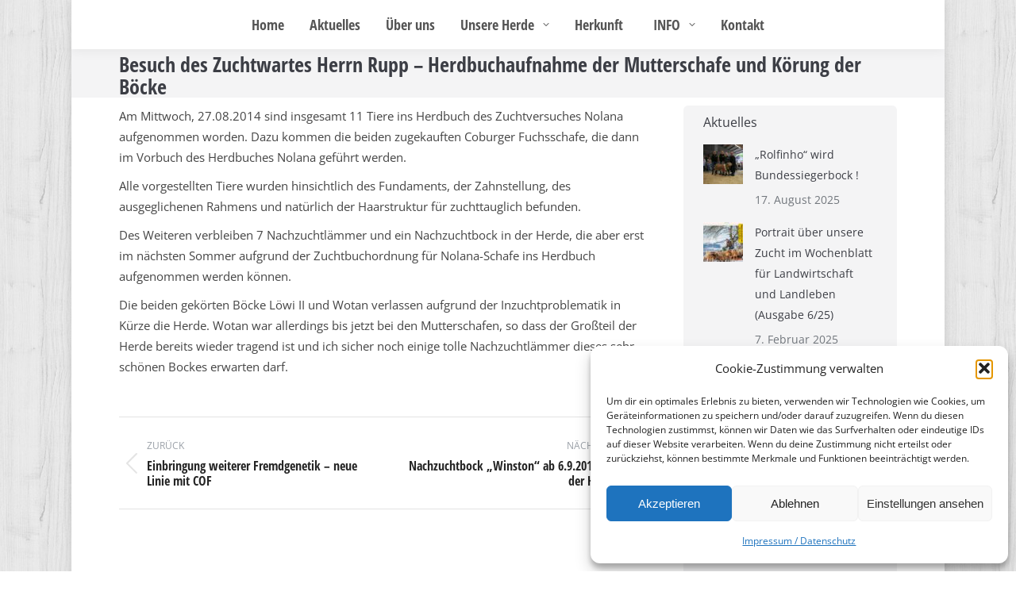

--- FILE ---
content_type: text/html; charset=UTF-8
request_url: https://www.nolana-sauerland.de/2014/08/27/besuch-des-zuchtwartes-herrn-rupp-herdbuchaufnahme-der-mutterschafe-und-koerung-der-boecke/
body_size: 56272
content:
<!DOCTYPE html>
<!--[if !(IE 6) | !(IE 7) | !(IE 8)  ]><!-->
<html lang="de" class="no-js">
<!--<![endif]-->
<head>
	<meta charset="UTF-8" />
				<meta name="viewport" content="width=device-width, initial-scale=1, maximum-scale=1, user-scalable=0"/>
			<meta name="theme-color" content="#8fbc2f"/>	<link rel="profile" href="https://gmpg.org/xfn/11" />
	<title>Besuch des Zuchtwartes Herrn Rupp – Herdbuchaufnahme der Mutterschafe und Körung der Böcke &#8211; Nolana-Schafe Sauerland</title>
<meta name='robots' content='max-image-preview:large' />

<link rel="alternate" type="application/rss+xml" title="Nolana-Schafe Sauerland &raquo; Feed" href="https://www.nolana-sauerland.de/feed/" />
<link rel="alternate" type="application/rss+xml" title="Nolana-Schafe Sauerland &raquo; Kommentar-Feed" href="https://www.nolana-sauerland.de/comments/feed/" />
<link rel="alternate" title="oEmbed (JSON)" type="application/json+oembed" href="https://www.nolana-sauerland.de/wp-json/oembed/1.0/embed?url=https%3A%2F%2Fwww.nolana-sauerland.de%2F2014%2F08%2F27%2Fbesuch-des-zuchtwartes-herrn-rupp-herdbuchaufnahme-der-mutterschafe-und-koerung-der-boecke%2F" />
<link rel="alternate" title="oEmbed (XML)" type="text/xml+oembed" href="https://www.nolana-sauerland.de/wp-json/oembed/1.0/embed?url=https%3A%2F%2Fwww.nolana-sauerland.de%2F2014%2F08%2F27%2Fbesuch-des-zuchtwartes-herrn-rupp-herdbuchaufnahme-der-mutterschafe-und-koerung-der-boecke%2F&#038;format=xml" />
<style id='wp-img-auto-sizes-contain-inline-css'>
img:is([sizes=auto i],[sizes^="auto," i]){contain-intrinsic-size:3000px 1500px}
/*# sourceURL=wp-img-auto-sizes-contain-inline-css */
</style>
<style id='wp-emoji-styles-inline-css'>

	img.wp-smiley, img.emoji {
		display: inline !important;
		border: none !important;
		box-shadow: none !important;
		height: 1em !important;
		width: 1em !important;
		margin: 0 0.07em !important;
		vertical-align: -0.1em !important;
		background: none !important;
		padding: 0 !important;
	}
/*# sourceURL=wp-emoji-styles-inline-css */
</style>
<link rel='stylesheet' id='contact-form-7-css' href='https://www.nolana-sauerland.de/wp/wp-content/plugins/contact-form-7/includes/css/styles.css?ver=6.1.4' media='all' />
<link rel='stylesheet' id='cmplz-general-css' href='https://www.nolana-sauerland.de/wp/wp-content/plugins/complianz-gdpr/assets/css/cookieblocker.min.css?ver=1766305695' media='all' />
<link rel='stylesheet' id='the7-font-css' href='https://www.nolana-sauerland.de/wp/wp-content/themes/dt-the7/fonts/icomoon-the7-font/icomoon-the7-font.min.css?ver=14.0.1.1' media='all' />
<link rel='stylesheet' id='the7-awesome-fonts-css' href='https://www.nolana-sauerland.de/wp/wp-content/themes/dt-the7/fonts/FontAwesome/css/all.min.css?ver=14.0.1.1' media='all' />
<link rel='stylesheet' id='the7-awesome-fonts-back-css' href='https://www.nolana-sauerland.de/wp/wp-content/themes/dt-the7/fonts/FontAwesome/back-compat.min.css?ver=14.0.1.1' media='all' />
<link rel='stylesheet' id='dt-web-fonts-css' href='//www.nolana-sauerland.de/wp/wp-content/uploads/omgf/dt-web-fonts/dt-web-fonts.css?ver=1675879976' media='all' />
<link rel='stylesheet' id='dt-main-css' href='https://www.nolana-sauerland.de/wp/wp-content/themes/dt-the7/css/main.min.css?ver=14.0.1.1' media='all' />
<style id='dt-main-inline-css'>
body #load {
  display: block;
  height: 100%;
  overflow: hidden;
  position: fixed;
  width: 100%;
  z-index: 9901;
  opacity: 1;
  visibility: visible;
  transition: all .35s ease-out;
}
.load-wrap {
  width: 100%;
  height: 100%;
  background-position: center center;
  background-repeat: no-repeat;
  text-align: center;
  display: -ms-flexbox;
  display: -ms-flex;
  display: flex;
  -ms-align-items: center;
  -ms-flex-align: center;
  align-items: center;
  -ms-flex-flow: column wrap;
  flex-flow: column wrap;
  -ms-flex-pack: center;
  -ms-justify-content: center;
  justify-content: center;
}
.load-wrap > svg {
  position: absolute;
  top: 50%;
  left: 50%;
  transform: translate(-50%,-50%);
}
#load {
  background: var(--the7-elementor-beautiful-loading-bg,#ffffff);
  --the7-beautiful-spinner-color2: var(--the7-beautiful-spinner-color,rgba(63,94,157,0.3));
}

/*# sourceURL=dt-main-inline-css */
</style>
<link rel='stylesheet' id='the7-custom-scrollbar-css' href='https://www.nolana-sauerland.de/wp/wp-content/themes/dt-the7/lib/custom-scrollbar/custom-scrollbar.min.css?ver=14.0.1.1' media='all' />
<link rel='stylesheet' id='the7-wpbakery-css' href='https://www.nolana-sauerland.de/wp/wp-content/themes/dt-the7/css/wpbakery.min.css?ver=14.0.1.1' media='all' />
<link rel='stylesheet' id='the7-core-css' href='https://www.nolana-sauerland.de/wp/wp-content/plugins/dt-the7-core/assets/css/post-type.min.css?ver=2.7.12' media='all' />
<link rel='stylesheet' id='the7-css-vars-css' href='https://www.nolana-sauerland.de/wp/wp-content/uploads/the7-css/css-vars.css?ver=b52685bac6b9' media='all' />
<link rel='stylesheet' id='dt-custom-css' href='https://www.nolana-sauerland.de/wp/wp-content/uploads/the7-css/custom.css?ver=b52685bac6b9' media='all' />
<link rel='stylesheet' id='dt-media-css' href='https://www.nolana-sauerland.de/wp/wp-content/uploads/the7-css/media.css?ver=b52685bac6b9' media='all' />
<link rel='stylesheet' id='the7-mega-menu-css' href='https://www.nolana-sauerland.de/wp/wp-content/uploads/the7-css/mega-menu.css?ver=b52685bac6b9' media='all' />
<link rel='stylesheet' id='the7-elements-albums-portfolio-css' href='https://www.nolana-sauerland.de/wp/wp-content/uploads/the7-css/the7-elements-albums-portfolio.css?ver=b52685bac6b9' media='all' />
<link rel='stylesheet' id='the7-elements-css' href='https://www.nolana-sauerland.de/wp/wp-content/uploads/the7-css/post-type-dynamic.css?ver=b52685bac6b9' media='all' />
<link rel='stylesheet' id='style-css' href='https://www.nolana-sauerland.de/wp/wp-content/themes/dt-the7/style.css?ver=14.0.1.1' media='all' />
<script src="https://www.nolana-sauerland.de/wp/wp-includes/js/jquery/jquery.min.js?ver=3.7.1" id="jquery-core-js"></script>
<script src="https://www.nolana-sauerland.de/wp/wp-includes/js/jquery/jquery-migrate.min.js?ver=3.4.1" id="jquery-migrate-js"></script>
<script id="dt-above-fold-js-extra">
var dtLocal = {"themeUrl":"https://www.nolana-sauerland.de/wp/wp-content/themes/dt-the7","passText":"Um diesen gesch\u00fctzten Eintrag anzusehen, geben Sie bitte das Passwort ein:","moreButtonText":{"loading":"Lade...","loadMore":"Mehr laden"},"postID":"856","ajaxurl":"https://www.nolana-sauerland.de/wp/wp-admin/admin-ajax.php","REST":{"baseUrl":"https://www.nolana-sauerland.de/wp-json/the7/v1","endpoints":{"sendMail":"/send-mail"}},"contactMessages":{"required":"One or more fields have an error. Please check and try again.","terms":"Please accept the privacy policy.","fillTheCaptchaError":"Please, fill the captcha."},"captchaSiteKey":"","ajaxNonce":"5652061448","pageData":"","themeSettings":{"smoothScroll":"on","lazyLoading":false,"desktopHeader":{"height":0},"ToggleCaptionEnabled":"disabled","ToggleCaption":"Navigation","floatingHeader":{"showAfter":420,"showMenu":true,"height":50,"logo":{"showLogo":false,"html":"","url":"https://www.nolana-sauerland.de/"}},"topLine":{"floatingTopLine":{"logo":{"showLogo":false,"html":""}}},"mobileHeader":{"firstSwitchPoint":1000,"secondSwitchPoint":950,"firstSwitchPointHeight":60,"secondSwitchPointHeight":60,"mobileToggleCaptionEnabled":"disabled","mobileToggleCaption":"Menu"},"stickyMobileHeaderFirstSwitch":{"logo":{"html":""}},"stickyMobileHeaderSecondSwitch":{"logo":{"html":""}},"sidebar":{"switchPoint":970},"boxedWidth":"1100px"},"VCMobileScreenWidth":"768"};
var dtShare = {"shareButtonText":{"facebook":"Share on Facebook","twitter":"Share on X","pinterest":"Pin it","linkedin":"Share on Linkedin","whatsapp":"Share on Whatsapp"},"overlayOpacity":"85"};
//# sourceURL=dt-above-fold-js-extra
</script>
<script src="https://www.nolana-sauerland.de/wp/wp-content/themes/dt-the7/js/above-the-fold.min.js?ver=14.0.1.1" id="dt-above-fold-js"></script>
<script></script><link rel="https://api.w.org/" href="https://www.nolana-sauerland.de/wp-json/" /><link rel="alternate" title="JSON" type="application/json" href="https://www.nolana-sauerland.de/wp-json/wp/v2/posts/856" /><link rel="EditURI" type="application/rsd+xml" title="RSD" href="https://www.nolana-sauerland.de/wp/xmlrpc.php?rsd" />
<meta name="generator" content="WordPress 6.9" />
<link rel="canonical" href="https://www.nolana-sauerland.de/2014/08/27/besuch-des-zuchtwartes-herrn-rupp-herdbuchaufnahme-der-mutterschafe-und-koerung-der-boecke/" />
<link rel='shortlink' href='https://www.nolana-sauerland.de/?p=856' />
			<style>.cmplz-hidden {
					display: none !important;
				}</style><meta property="og:site_name" content="Nolana-Schafe Sauerland" />
<meta property="og:title" content="Besuch des Zuchtwartes Herrn Rupp – Herdbuchaufnahme der Mutterschafe und Körung der Böcke" />
<meta property="og:url" content="https://www.nolana-sauerland.de/2014/08/27/besuch-des-zuchtwartes-herrn-rupp-herdbuchaufnahme-der-mutterschafe-und-koerung-der-boecke/" />
<meta property="og:type" content="article" />
<meta name="generator" content="Powered by WPBakery Page Builder - drag and drop page builder for WordPress."/>
<meta name="generator" content="Powered by Slider Revolution 6.7.38 - responsive, Mobile-Friendly Slider Plugin for WordPress with comfortable drag and drop interface." />
<script type="text/javascript" id="the7-loader-script">
document.addEventListener("DOMContentLoaded", function(event) {
	var load = document.getElementById("load");
	if(!load.classList.contains('loader-removed')){
		var removeLoading = setTimeout(function() {
			load.className += " loader-removed";
		}, 300);
	}
});
</script>
		<script>function setREVStartSize(e){
			//window.requestAnimationFrame(function() {
				window.RSIW = window.RSIW===undefined ? window.innerWidth : window.RSIW;
				window.RSIH = window.RSIH===undefined ? window.innerHeight : window.RSIH;
				try {
					var pw = document.getElementById(e.c).parentNode.offsetWidth,
						newh;
					pw = pw===0 || isNaN(pw) || (e.l=="fullwidth" || e.layout=="fullwidth") ? window.RSIW : pw;
					e.tabw = e.tabw===undefined ? 0 : parseInt(e.tabw);
					e.thumbw = e.thumbw===undefined ? 0 : parseInt(e.thumbw);
					e.tabh = e.tabh===undefined ? 0 : parseInt(e.tabh);
					e.thumbh = e.thumbh===undefined ? 0 : parseInt(e.thumbh);
					e.tabhide = e.tabhide===undefined ? 0 : parseInt(e.tabhide);
					e.thumbhide = e.thumbhide===undefined ? 0 : parseInt(e.thumbhide);
					e.mh = e.mh===undefined || e.mh=="" || e.mh==="auto" ? 0 : parseInt(e.mh,0);
					if(e.layout==="fullscreen" || e.l==="fullscreen")
						newh = Math.max(e.mh,window.RSIH);
					else{
						e.gw = Array.isArray(e.gw) ? e.gw : [e.gw];
						for (var i in e.rl) if (e.gw[i]===undefined || e.gw[i]===0) e.gw[i] = e.gw[i-1];
						e.gh = e.el===undefined || e.el==="" || (Array.isArray(e.el) && e.el.length==0)? e.gh : e.el;
						e.gh = Array.isArray(e.gh) ? e.gh : [e.gh];
						for (var i in e.rl) if (e.gh[i]===undefined || e.gh[i]===0) e.gh[i] = e.gh[i-1];
											
						var nl = new Array(e.rl.length),
							ix = 0,
							sl;
						e.tabw = e.tabhide>=pw ? 0 : e.tabw;
						e.thumbw = e.thumbhide>=pw ? 0 : e.thumbw;
						e.tabh = e.tabhide>=pw ? 0 : e.tabh;
						e.thumbh = e.thumbhide>=pw ? 0 : e.thumbh;
						for (var i in e.rl) nl[i] = e.rl[i]<window.RSIW ? 0 : e.rl[i];
						sl = nl[0];
						for (var i in nl) if (sl>nl[i] && nl[i]>0) { sl = nl[i]; ix=i;}
						var m = pw>(e.gw[ix]+e.tabw+e.thumbw) ? 1 : (pw-(e.tabw+e.thumbw)) / (e.gw[ix]);
						newh =  (e.gh[ix] * m) + (e.tabh + e.thumbh);
					}
					var el = document.getElementById(e.c);
					if (el!==null && el) el.style.height = newh+"px";
					el = document.getElementById(e.c+"_wrapper");
					if (el!==null && el) {
						el.style.height = newh+"px";
						el.style.display = "block";
					}
				} catch(e){
					console.log("Failure at Presize of Slider:" + e)
				}
			//});
		  };</script>
<noscript><style> .wpb_animate_when_almost_visible { opacity: 1; }</style></noscript><style id='the7-custom-inline-css' type='text/css'>
#main {
    padding: 10px 0 30px 0 !important;
}
</style>
<link rel='stylesheet' id='rs-plugin-settings-css' href='//www.nolana-sauerland.de/wp/wp-content/plugins/revslider/sr6/assets/css/rs6.css?ver=6.7.38' media='all' />
<style id='rs-plugin-settings-inline-css'>
#rs-demo-id {}
/*# sourceURL=rs-plugin-settings-inline-css */
</style>
</head>
<body data-rsssl=1 data-cmplz=1 id="the7-body" class="wp-singular post-template-default single single-post postid-856 single-format-standard wp-embed-responsive wp-theme-dt-the7 the7-core-ver-2.7.12 no-comments boxed-layout dt-responsive-on right-mobile-menu-close-icon ouside-menu-close-icon mobile-hamburger-close-bg-enable mobile-hamburger-close-bg-hover-enable  fade-medium-mobile-menu-close-icon fade-medium-menu-close-icon srcset-enabled btn-flat custom-btn-color custom-btn-hover-color phantom-slide phantom-shadow-decoration phantom-logo-off sticky-mobile-header top-header first-switch-logo-center first-switch-menu-right second-switch-logo-center second-switch-menu-right right-mobile-menu layzr-loading-on no-avatars popup-message-style the7-ver-14.0.1.1 dt-fa-compatibility wpb-js-composer js-comp-ver-8.7.2 vc_responsive">
<!-- The7 14.0.1.1 -->
<div id="load" class="ring-loader">
	<div class="load-wrap">
<style type="text/css">
    .the7-spinner {
        width: 72px;
        height: 72px;
        position: relative;
    }
    .the7-spinner > div {
        border-radius: 50%;
        width: 9px;
        left: 0;
        box-sizing: border-box;
        display: block;
        position: absolute;
        border: 9px solid #fff;
        width: 72px;
        height: 72px;
    }
    .the7-spinner-ring-bg{
        opacity: 0.25;
    }
    div.the7-spinner-ring {
        animation: spinner-animation 0.8s cubic-bezier(1, 1, 1, 1) infinite;
        border-color:var(--the7-beautiful-spinner-color2) transparent transparent transparent;
    }

    @keyframes spinner-animation{
        from{
            transform: rotate(0deg);
        }
        to {
            transform: rotate(360deg);
        }
    }
</style>

<div class="the7-spinner">
    <div class="the7-spinner-ring-bg"></div>
    <div class="the7-spinner-ring"></div>
</div></div>
</div>
<div id="page" class="boxed">
	<a class="skip-link screen-reader-text" href="#content">Zum Inhalt springen</a>

<div class="masthead classic-header center full-width shadow-decoration shadow-mobile-header-decoration small-mobile-menu-icon mobile-menu-icon-bg-on mobile-menu-icon-hover-bg-on show-sub-menu-on-hover show-device-logo show-mobile-logo" >

	<div class="top-bar top-bar-empty top-bar-line-hide">
	<div class="top-bar-bg" ></div>
	<div class="mini-widgets left-widgets"></div><div class="mini-widgets right-widgets"></div></div>

	<header class="header-bar" role="banner">

		<div class="branding">
	<div id="site-title" class="assistive-text">Nolana-Schafe Sauerland</div>
	<div id="site-description" class="assistive-text">Biobetrieb</div>
	<div class="mini-widgets"></div><div class="mini-widgets"></div></div>

		<nav class="navigation">

			<ul id="primary-menu" class="main-nav bg-outline-decoration hover-outline-decoration active-bg-decoration level-arrows-on outside-item-custom-margin"><li class="menu-item menu-item-type-post_type menu-item-object-page menu-item-home menu-item-57 first depth-0"><a href='https://www.nolana-sauerland.de/' data-level='1'><span class="menu-item-text"><span class="menu-text">Home</span></span></a></li> <li class="menu-item menu-item-type-post_type menu-item-object-page menu-item-1776 depth-0"><a href='https://www.nolana-sauerland.de/aktuelles/' data-level='1'><span class="menu-item-text"><span class="menu-text">Aktuelles</span></span></a></li> <li class="menu-item menu-item-type-post_type menu-item-object-page menu-item-49 depth-0"><a href='https://www.nolana-sauerland.de/ueber-uns/' data-level='1'><span class="menu-item-text"><span class="menu-text">Über uns</span></span></a></li> <li class="menu-item menu-item-type-post_type menu-item-object-page menu-item-has-children menu-item-47 has-children depth-0"><a href='https://www.nolana-sauerland.de/unsere-herde/' class='not-clickable-item' data-level='1' aria-haspopup='true' aria-expanded='false'><span class="menu-item-text"><span class="menu-text">Unsere Herde  </span></span></a><ul class="sub-nav level-arrows-on" role="group"><li class="menu-item menu-item-type-post_type menu-item-object-page menu-item-934 first depth-1"><a href='https://www.nolana-sauerland.de/unsere-herde/' data-level='2'><span class="menu-item-text"><span class="menu-text">Aktuelle Herde</span></span></a></li> <li class="menu-item menu-item-type-post_type menu-item-object-page menu-item-44 depth-1"><a href='https://www.nolana-sauerland.de/unsere-herde/fotos/' data-level='2'><span class="menu-item-text"><span class="menu-text">Fotoalben</span></span></a></li> </ul></li> <li class="menu-item menu-item-type-post_type menu-item-object-page menu-item-46 depth-0"><a href='https://www.nolana-sauerland.de/herkunft/' data-level='1'><span class="menu-item-text"><span class="menu-text">Herkunft</span></span></a></li> <li class="menu-item menu-item-type-post_type menu-item-object-page menu-item-has-children menu-item-885 has-children depth-0"><a href='https://www.nolana-sauerland.de/info/' class='not-clickable-item' data-level='1' aria-haspopup='true' aria-expanded='false'><i class="fa icon-info-circled"></i><span class="menu-item-text"><span class="menu-text">INFO  </span></span></a><ul class="sub-nav level-arrows-on" role="group"><li class="menu-item menu-item-type-post_type menu-item-object-page menu-item-48 first depth-1"><a href='https://www.nolana-sauerland.de/info/das-nolana-schaf/' data-level='2'><span class="menu-item-text"><span class="menu-text">Das „Braune Haarschaf“</span></span></a></li> <li class="menu-item menu-item-type-post_type menu-item-object-page menu-item-45 depth-1"><a href='https://www.nolana-sauerland.de/info/bio-landfleisch/' data-level='2'><span class="menu-item-text"><span class="menu-text">BIO-Lammfleisch</span></span></a></li> <li class="menu-item menu-item-type-post_type menu-item-object-page menu-item-56 depth-1"><a href='https://www.nolana-sauerland.de/info/links/' data-level='2'><span class="menu-item-text"><span class="menu-text">Links</span></span></a></li> </ul></li> <li class="menu-item menu-item-type-post_type menu-item-object-page menu-item-886 last depth-0"><a href='https://www.nolana-sauerland.de/kontakt/' data-level='1'><span class="menu-item-text"><span class="menu-text">Kontakt</span></span></a></li> </ul>
			
		</nav>

	</header>

</div>
<div role="navigation" aria-label="Main Menu" class="dt-mobile-header mobile-menu-show-divider">
	<div class="dt-close-mobile-menu-icon" aria-label="Close" role="button" tabindex="0"><div class="close-line-wrap"><span class="close-line"></span><span class="close-line"></span><span class="close-line"></span></div></div>	<ul id="mobile-menu" class="mobile-main-nav">
		<li class="menu-item menu-item-type-post_type menu-item-object-page menu-item-home menu-item-57 first depth-0"><a href='https://www.nolana-sauerland.de/' data-level='1'><span class="menu-item-text"><span class="menu-text">Home</span></span></a></li> <li class="menu-item menu-item-type-post_type menu-item-object-page menu-item-1776 depth-0"><a href='https://www.nolana-sauerland.de/aktuelles/' data-level='1'><span class="menu-item-text"><span class="menu-text">Aktuelles</span></span></a></li> <li class="menu-item menu-item-type-post_type menu-item-object-page menu-item-49 depth-0"><a href='https://www.nolana-sauerland.de/ueber-uns/' data-level='1'><span class="menu-item-text"><span class="menu-text">Über uns</span></span></a></li> <li class="menu-item menu-item-type-post_type menu-item-object-page menu-item-has-children menu-item-47 has-children depth-0"><a href='https://www.nolana-sauerland.de/unsere-herde/' class='not-clickable-item' data-level='1' aria-haspopup='true' aria-expanded='false'><span class="menu-item-text"><span class="menu-text">Unsere Herde  </span></span></a><ul class="sub-nav level-arrows-on" role="group"><li class="menu-item menu-item-type-post_type menu-item-object-page menu-item-934 first depth-1"><a href='https://www.nolana-sauerland.de/unsere-herde/' data-level='2'><span class="menu-item-text"><span class="menu-text">Aktuelle Herde</span></span></a></li> <li class="menu-item menu-item-type-post_type menu-item-object-page menu-item-44 depth-1"><a href='https://www.nolana-sauerland.de/unsere-herde/fotos/' data-level='2'><span class="menu-item-text"><span class="menu-text">Fotoalben</span></span></a></li> </ul></li> <li class="menu-item menu-item-type-post_type menu-item-object-page menu-item-46 depth-0"><a href='https://www.nolana-sauerland.de/herkunft/' data-level='1'><span class="menu-item-text"><span class="menu-text">Herkunft</span></span></a></li> <li class="menu-item menu-item-type-post_type menu-item-object-page menu-item-has-children menu-item-885 has-children depth-0"><a href='https://www.nolana-sauerland.de/info/' class='not-clickable-item' data-level='1' aria-haspopup='true' aria-expanded='false'><i class="fa icon-info-circled"></i><span class="menu-item-text"><span class="menu-text">INFO  </span></span></a><ul class="sub-nav level-arrows-on" role="group"><li class="menu-item menu-item-type-post_type menu-item-object-page menu-item-48 first depth-1"><a href='https://www.nolana-sauerland.de/info/das-nolana-schaf/' data-level='2'><span class="menu-item-text"><span class="menu-text">Das „Braune Haarschaf“</span></span></a></li> <li class="menu-item menu-item-type-post_type menu-item-object-page menu-item-45 depth-1"><a href='https://www.nolana-sauerland.de/info/bio-landfleisch/' data-level='2'><span class="menu-item-text"><span class="menu-text">BIO-Lammfleisch</span></span></a></li> <li class="menu-item menu-item-type-post_type menu-item-object-page menu-item-56 depth-1"><a href='https://www.nolana-sauerland.de/info/links/' data-level='2'><span class="menu-item-text"><span class="menu-text">Links</span></span></a></li> </ul></li> <li class="menu-item menu-item-type-post_type menu-item-object-page menu-item-886 last depth-0"><a href='https://www.nolana-sauerland.de/kontakt/' data-level='1'><span class="menu-item-text"><span class="menu-text">Kontakt</span></span></a></li> 	</ul>
	<div class='mobile-mini-widgets-in-menu'></div>
</div>


		<div class="page-title content-left solid-bg breadcrumbs-off">
			<div class="wf-wrap">

				<div class="page-title-head hgroup"><h1 class="entry-title">Besuch des Zuchtwartes Herrn Rupp – Herdbuchaufnahme der Mutterschafe und Körung der Böcke</h1></div>			</div>
		</div>

		

<div id="main" class="sidebar-right sidebar-divider-off">

	
	<div class="main-gradient"></div>
	<div class="wf-wrap">
	<div class="wf-container-main">

	

			<div id="content" class="content" role="main">

				
<article id="post-856" class="single-postlike post-856 post type-post status-publish format-standard category-news category-1 description-off">

	<div class="entry-content"><p>Am Mittwoch, 27.08.2014 sind insgesamt 11 Tiere ins Herdbuch des Zuchtversuches Nolana aufgenommen worden. Dazu kommen die beiden zugekauften Coburger Fuchsschafe, die dann im Vorbuch des Herdbuches Nolana geführt werden.</p>
<p>Alle vorgestellten Tiere wurden hinsichtlich des Fundaments, der Zahnstellung, des ausgeglichenen Rahmens und natürlich der Haarstruktur für zuchttauglich befunden.</p>
<p>Des Weiteren verbleiben 7 Nachzuchtlämmer und ein Nachzuchtbock in der Herde, die aber erst im nächsten Sommer aufgrund der Zuchtbuchordnung für Nolana-Schafe ins Herdbuch aufgenommen werden können.</p>
<p>Die beiden gekörten Böcke Löwi II und Wotan verlassen aufgrund der Inzuchtproblematik in Kürze die Herde. Wotan war allerdings bis jetzt bei den Mutterschafen, so dass der Großteil der Herde bereits wieder tragend ist und ich sicher noch einige tolle Nachzuchtlämmer dieses sehr schönen Bockes erwarten darf.</p>
<span class="cp-load-after-post"></span></div><nav class="navigation post-navigation" role="navigation"><h2 class="screen-reader-text">Kommentarnavigation</h2><div class="nav-links"><a class="nav-previous" href="https://www.nolana-sauerland.de/2014/08/15/einbringung-weiterer-fremdgenetik-neue-linie-mit-cof/" rel="prev"><svg version="1.1" xmlns="http://www.w3.org/2000/svg" xmlns:xlink="http://www.w3.org/1999/xlink" x="0px" y="0px" viewBox="0 0 16 16" style="enable-background:new 0 0 16 16;" xml:space="preserve"><path class="st0" d="M11.4,1.6c0.2,0.2,0.2,0.5,0,0.7c0,0,0,0,0,0L5.7,8l5.6,5.6c0.2,0.2,0.2,0.5,0,0.7s-0.5,0.2-0.7,0l-6-6c-0.2-0.2-0.2-0.5,0-0.7c0,0,0,0,0,0l6-6C10.8,1.5,11.2,1.5,11.4,1.6C11.4,1.6,11.4,1.6,11.4,1.6z"/></svg><span class="meta-nav" aria-hidden="true">Zurück</span><span class="screen-reader-text">Vorheriger Beitrag:</span><span class="post-title h4-size">Einbringung weiterer Fremdgenetik – neue Linie mit COF</span></a><a class="nav-next" href="https://www.nolana-sauerland.de/2014/09/06/nachzuchtbock-winston-ab-6-9-2014-bei-der-herde/" rel="next"><svg version="1.1" xmlns="http://www.w3.org/2000/svg" xmlns:xlink="http://www.w3.org/1999/xlink" x="0px" y="0px" viewBox="0 0 16 16" style="enable-background:new 0 0 16 16;" xml:space="preserve"><path class="st0" d="M4.6,1.6c0.2-0.2,0.5-0.2,0.7,0c0,0,0,0,0,0l6,6c0.2,0.2,0.2,0.5,0,0.7c0,0,0,0,0,0l-6,6c-0.2,0.2-0.5,0.2-0.7,0s-0.2-0.5,0-0.7L10.3,8L4.6,2.4C4.5,2.2,4.5,1.8,4.6,1.6C4.6,1.6,4.6,1.6,4.6,1.6z"/></svg><span class="meta-nav" aria-hidden="true">Nächstes</span><span class="screen-reader-text">Nächster Beitrag:</span><span class="post-title h4-size">Nachzuchtbock „Winston“  ab 6.9.2014 bei der Herde</span></a></div></nav>
</article>

			</div><!-- #content -->

			
	<aside id="sidebar" class="sidebar solid-bg">
		<div class="sidebar-content widget-divider-off">
			<section id="presscore-blog-posts-2" class="widget widget_presscore-blog-posts"><div class="widget-title">Aktuelles</div><ul class="recent-posts"><li><article class="post-format-standard"><div class="mini-post-img"><a class="alignleft post-rollover layzr-bg" href="https://www.nolana-sauerland.de/2025/08/17/rolfinho-wird-bundessiegerbock/" aria-label="Post image"><img class="preload-me lazy-load aspect" src="data:image/svg+xml,%3Csvg%20xmlns%3D&#39;http%3A%2F%2Fwww.w3.org%2F2000%2Fsvg&#39;%20viewBox%3D&#39;0%200%2050%2050&#39;%2F%3E" data-src="https://www.nolana-sauerland.de/wp/wp-content/uploads/2025/10/Bundessieger-Haarschafe-scaled-e1756116782131-1533x1536-1-50x50.jpg" data-srcset="https://www.nolana-sauerland.de/wp/wp-content/uploads/2025/10/Bundessieger-Haarschafe-scaled-e1756116782131-1533x1536-1-50x50.jpg 50w, https://www.nolana-sauerland.de/wp/wp-content/uploads/2025/10/Bundessieger-Haarschafe-scaled-e1756116782131-1533x1536-1-100x100.jpg 100w" loading="eager" style="--ratio: 50 / 50" sizes="(max-width: 50px) 100vw, 50px" width="50" height="50"  alt="" /></a></div><div class="post-content"><a href="https://www.nolana-sauerland.de/2025/08/17/rolfinho-wird-bundessiegerbock/">&#8222;Rolfinho&#8220; wird Bundessiegerbock !</a><br /><time datetime="2025-08-17T22:53:34+02:00">17. August 2025</time></div></article></li><li><article class="post-format-standard"><div class="mini-post-img"><a class="alignleft post-rollover layzr-bg" href="https://www.nolana-sauerland.de/2025/02/07/portrait-ueber-unsere-zucht-im-wochenblatt-fuer-landwirtschaft-und-landleben-ausgabe-6-25/" aria-label="Post image"><img class="preload-me lazy-load aspect" src="data:image/svg+xml,%3Csvg%20xmlns%3D&#39;http%3A%2F%2Fwww.w3.org%2F2000%2Fsvg&#39;%20viewBox%3D&#39;0%200%2050%2050&#39;%2F%3E" data-src="https://www.nolana-sauerland.de/wp/wp-content/uploads/2025/02/Fell-statt-Wolle-50x50.jpg" data-srcset="https://www.nolana-sauerland.de/wp/wp-content/uploads/2025/02/Fell-statt-Wolle-50x50.jpg 50w, https://www.nolana-sauerland.de/wp/wp-content/uploads/2025/02/Fell-statt-Wolle-100x100.jpg 100w" loading="eager" style="--ratio: 50 / 50" sizes="(max-width: 50px) 100vw, 50px" width="50" height="50"  alt="" /></a></div><div class="post-content"><a href="https://www.nolana-sauerland.de/2025/02/07/portrait-ueber-unsere-zucht-im-wochenblatt-fuer-landwirtschaft-und-landleben-ausgabe-6-25/">Portrait über unsere Zucht im Wochenblatt für Landwirtschaft und Landleben (Ausgabe 6/25)</a><br /><time datetime="2025-02-07T21:12:30+01:00">7. Februar 2025</time></div></article></li><li><article class="post-format-standard"><div class="mini-post-img"><a class="alignleft post-rollover layzr-bg" href="https://www.nolana-sauerland.de/2025/02/07/erste-lammzeit-2025-ist-beendet/" aria-label="Post image"><img class="preload-me lazy-load aspect" src="data:image/svg+xml,%3Csvg%20xmlns%3D&#39;http%3A%2F%2Fwww.w3.org%2F2000%2Fsvg&#39;%20viewBox%3D&#39;0%200%2050%2050&#39;%2F%3E" data-src="https://www.nolana-sauerland.de/wp/wp-content/uploads/2025/02/Laemmer-50x50.jpg" data-srcset="https://www.nolana-sauerland.de/wp/wp-content/uploads/2025/02/Laemmer-50x50.jpg 50w, https://www.nolana-sauerland.de/wp/wp-content/uploads/2025/02/Laemmer-100x100.jpg 100w" loading="eager" style="--ratio: 50 / 50" sizes="(max-width: 50px) 100vw, 50px" width="50" height="50"  alt="" /></a></div><div class="post-content"><a href="https://www.nolana-sauerland.de/2025/02/07/erste-lammzeit-2025-ist-beendet/">Erste Lammzeit 2025 ist beendet</a><br /><time datetime="2025-02-07T19:46:11+01:00">7. Februar 2025</time></div></article></li><li><article class="post-format-standard"><div class="mini-post-img"><a class="alignleft post-rollover layzr-bg" href="https://www.nolana-sauerland.de/2024/09/15/nolana-jahresversammlung-bei-uns-in-duedinghausen-am-samstag-14-september-2024/" aria-label="Post image"><img class="preload-me lazy-load aspect" src="data:image/svg+xml,%3Csvg%20xmlns%3D&#39;http%3A%2F%2Fwww.w3.org%2F2000%2Fsvg&#39;%20viewBox%3D&#39;0%200%2050%2050&#39;%2F%3E" data-src="https://www.nolana-sauerland.de/wp/wp-content/uploads/2024/10/IMG_2246-scaled-50x50.jpeg" data-srcset="https://www.nolana-sauerland.de/wp/wp-content/uploads/2024/10/IMG_2246-scaled-50x50.jpeg 50w, https://www.nolana-sauerland.de/wp/wp-content/uploads/2024/10/IMG_2246-scaled-100x100.jpeg 100w" loading="eager" style="--ratio: 50 / 50" sizes="(max-width: 50px) 100vw, 50px" width="50" height="50"  alt="" /></a></div><div class="post-content"><a href="https://www.nolana-sauerland.de/2024/09/15/nolana-jahresversammlung-bei-uns-in-duedinghausen-am-samstag-14-september-2024/">Nolana-Jahresversammlung bei uns in Düdinghausen am Samstag, 14. September 2024</a><br /><time datetime="2024-09-15T11:09:47+02:00">15. September 2024</time></div></article></li></ul></section><section id="text-4" class="widget widget_text">			<div class="textwidget"><center><a href="https://www.nolana-sauerland.de/news/">Alle Artikel anzeigen</a></center><br /><hr style="border:dashed #cccccc 2px;" /></div>
		</section><section id="presscore-photos-2" class="widget widget_presscore-photos">
<div class="widget-title">Unsere Herde</div>
<div class="instagram-photos dt-gallery-container" data-image-max-width="200">
<a href="https://www.nolana-sauerland.de/wp/wp-content/uploads/2020/08/49148-Horst.jpg" class="rollover rollover-small dt-pswp-item layzr-bg" title="49148 Horst" data-dt-img-description="" data-large_image_width="727" data-large_image_height = "558" data-dt-location="https://www.nolana-sauerland.de/49148-horst/"><img class="preload-me lazy-load aspect" src="data:image/svg+xml,%3Csvg%20xmlns%3D&#39;http%3A%2F%2Fwww.w3.org%2F2000%2Fsvg&#39;%20viewBox%3D&#39;0%200%20200%20200&#39;%2F%3E" data-src="https://www.nolana-sauerland.de/wp/wp-content/uploads/2020/08/49148-Horst-200x200.jpg" data-srcset="https://www.nolana-sauerland.de/wp/wp-content/uploads/2020/08/49148-Horst-200x200.jpg 200w, https://www.nolana-sauerland.de/wp/wp-content/uploads/2020/08/49148-Horst-400x400.jpg 400w" loading="eager" style="--ratio: 200 / 200" sizes="(max-width: 200px) 100vw, 200px" alt="" width="200" height="200"  /></a><a href="https://www.nolana-sauerland.de/wp/wp-content/uploads/2023/11/Rolf.jpg" class="rollover rollover-small dt-pswp-item layzr-bg" title="Rolf" data-dt-img-description="" data-large_image_width="1466" data-large_image_height = "1179" data-dt-location="https://www.nolana-sauerland.de/dt_gallery/bilder-2023-teil-1/rolf/"><img class="preload-me lazy-load aspect" src="data:image/svg+xml,%3Csvg%20xmlns%3D&#39;http%3A%2F%2Fwww.w3.org%2F2000%2Fsvg&#39;%20viewBox%3D&#39;0%200%20200%20200&#39;%2F%3E" data-src="https://www.nolana-sauerland.de/wp/wp-content/uploads/2023/11/Rolf-200x200.jpg" data-srcset="https://www.nolana-sauerland.de/wp/wp-content/uploads/2023/11/Rolf-200x200.jpg 200w, https://www.nolana-sauerland.de/wp/wp-content/uploads/2023/11/Rolf-400x400.jpg 400w" loading="eager" style="--ratio: 200 / 200" sizes="(max-width: 200px) 100vw, 200px" alt="" width="200" height="200"  /></a><a href="https://www.nolana-sauerland.de/wp/wp-content/uploads/2020/08/49168.jpg" class="rollover rollover-small dt-pswp-item layzr-bg" title="49168" data-dt-img-description="" data-large_image_width="686" data-large_image_height = "511" data-dt-location="https://www.nolana-sauerland.de/49168-2/"><img class="preload-me lazy-load aspect" src="data:image/svg+xml,%3Csvg%20xmlns%3D&#39;http%3A%2F%2Fwww.w3.org%2F2000%2Fsvg&#39;%20viewBox%3D&#39;0%200%20200%20200&#39;%2F%3E" data-src="https://www.nolana-sauerland.de/wp/wp-content/uploads/2020/08/49168-200x200.jpg" data-srcset="https://www.nolana-sauerland.de/wp/wp-content/uploads/2020/08/49168-200x200.jpg 200w, https://www.nolana-sauerland.de/wp/wp-content/uploads/2020/08/49168-400x400.jpg 400w" loading="eager" style="--ratio: 200 / 200" sizes="(max-width: 200px) 100vw, 200px" alt="" width="200" height="200"  /></a><a href="https://www.nolana-sauerland.de/wp/wp-content/uploads/2017/01/Hendrik21-1.jpg" class="rollover rollover-small dt-pswp-item layzr-bg" title="Hendrik21" data-dt-img-description="" data-large_image_width="703" data-large_image_height = "504" data-dt-location="https://www.nolana-sauerland.de/dt_gallery/unsere-herde/hendrik21-2/"><img class="preload-me lazy-load aspect" src="data:image/svg+xml,%3Csvg%20xmlns%3D&#39;http%3A%2F%2Fwww.w3.org%2F2000%2Fsvg&#39;%20viewBox%3D&#39;0%200%20200%20200&#39;%2F%3E" data-src="https://www.nolana-sauerland.de/wp/wp-content/uploads/2017/01/Hendrik21-1-200x200.jpg" data-srcset="https://www.nolana-sauerland.de/wp/wp-content/uploads/2017/01/Hendrik21-1-200x200.jpg 200w, https://www.nolana-sauerland.de/wp/wp-content/uploads/2017/01/Hendrik21-1-400x400.jpg 400w" loading="eager" style="--ratio: 200 / 200" sizes="(max-width: 200px) 100vw, 200px" alt="" width="200" height="200"  /></a></div>
</section>
<section id="text-3" class="widget widget_text">			<div class="textwidget"><center>
<b>Zeige:</b><br />
<a href="https://www.nolana-sauerland.de/unsere-herde/">Unsere aktuelle Herde &gt;&gt;</a><br />
<a href="https://www.nolana-sauerland.de/unsere-herde/fotos/">Fotoalben &gt;&gt;</a>
</center><br />
<hr style="border:dashed #cccccc 2px;" /></div>
		</section>		</div>
	</aside><!-- #sidebar -->


			</div><!-- .wf-container -->
		</div><!-- .wf-wrap -->

	
	</div><!-- #main -->

	


	<!-- !Footer -->
	<footer id="footer" class="footer solid-bg"  role="contentinfo">

		
<!-- !Bottom-bar -->
<div id="bottom-bar" class="solid-bg logo-left">
    <div class="wf-wrap">
        <div class="wf-container-bottom">

			
                <div class="wf-float-left">

					&copy; NOLANA SAUERLAND - Hans-Dieter Gerbracht, Medebach-Düdinghausen
                </div>

			
            <div class="wf-float-right">

				<div class="bottom-text-block"><p><a href="/impressum/">IMPRESSUM / DATENSCHUTZ</a></p>
</div>
            </div>

        </div><!-- .wf-container-bottom -->
    </div><!-- .wf-wrap -->
</div><!-- #bottom-bar -->
	</footer><!-- #footer -->

<a href="#" class="scroll-top"><svg version="1.1" xmlns="http://www.w3.org/2000/svg" xmlns:xlink="http://www.w3.org/1999/xlink" x="0px" y="0px"
	 viewBox="0 0 16 16" style="enable-background:new 0 0 16 16;" xml:space="preserve">
<path d="M11.7,6.3l-3-3C8.5,3.1,8.3,3,8,3c0,0,0,0,0,0C7.7,3,7.5,3.1,7.3,3.3l-3,3c-0.4,0.4-0.4,1,0,1.4c0.4,0.4,1,0.4,1.4,0L7,6.4
	V12c0,0.6,0.4,1,1,1s1-0.4,1-1V6.4l1.3,1.3c0.4,0.4,1,0.4,1.4,0C11.9,7.5,12,7.3,12,7S11.9,6.5,11.7,6.3z"/>
</svg><span class="screen-reader-text">Go to Top</span></a>

</div><!-- #page -->


		<script>
			window.RS_MODULES = window.RS_MODULES || {};
			window.RS_MODULES.modules = window.RS_MODULES.modules || {};
			window.RS_MODULES.waiting = window.RS_MODULES.waiting || [];
			window.RS_MODULES.defered = true;
			window.RS_MODULES.moduleWaiting = window.RS_MODULES.moduleWaiting || {};
			window.RS_MODULES.type = 'compiled';
		</script>
		<script type="speculationrules">
{"prefetch":[{"source":"document","where":{"and":[{"href_matches":"/*"},{"not":{"href_matches":["/wp/wp-*.php","/wp/wp-admin/*","/wp/wp-content/uploads/*","/wp/wp-content/*","/wp/wp-content/plugins/*","/wp/wp-content/themes/dt-the7/*","/*\\?(.+)"]}},{"not":{"selector_matches":"a[rel~=\"nofollow\"]"}},{"not":{"selector_matches":".no-prefetch, .no-prefetch a"}}]},"eagerness":"conservative"}]}
</script>

<!-- Consent Management powered by Complianz | GDPR/CCPA Cookie Consent https://wordpress.org/plugins/complianz-gdpr -->
<div id="cmplz-cookiebanner-container"><div class="cmplz-cookiebanner cmplz-hidden banner-1 bottom-right-view-preferences optin cmplz-bottom-right cmplz-categories-type-view-preferences" aria-modal="true" data-nosnippet="true" role="dialog" aria-live="polite" aria-labelledby="cmplz-header-1-optin" aria-describedby="cmplz-message-1-optin">
	<div class="cmplz-header">
		<div class="cmplz-logo"></div>
		<div class="cmplz-title" id="cmplz-header-1-optin">Cookie-Zustimmung verwalten</div>
		<div class="cmplz-close" tabindex="0" role="button" aria-label="Dialog schließen">
			<svg aria-hidden="true" focusable="false" data-prefix="fas" data-icon="times" class="svg-inline--fa fa-times fa-w-11" role="img" xmlns="http://www.w3.org/2000/svg" viewBox="0 0 352 512"><path fill="currentColor" d="M242.72 256l100.07-100.07c12.28-12.28 12.28-32.19 0-44.48l-22.24-22.24c-12.28-12.28-32.19-12.28-44.48 0L176 189.28 75.93 89.21c-12.28-12.28-32.19-12.28-44.48 0L9.21 111.45c-12.28 12.28-12.28 32.19 0 44.48L109.28 256 9.21 356.07c-12.28 12.28-12.28 32.19 0 44.48l22.24 22.24c12.28 12.28 32.2 12.28 44.48 0L176 322.72l100.07 100.07c12.28 12.28 32.2 12.28 44.48 0l22.24-22.24c12.28-12.28 12.28-32.19 0-44.48L242.72 256z"></path></svg>
		</div>
	</div>

	<div class="cmplz-divider cmplz-divider-header"></div>
	<div class="cmplz-body">
		<div class="cmplz-message" id="cmplz-message-1-optin">Um dir ein optimales Erlebnis zu bieten, verwenden wir Technologien wie Cookies, um Geräteinformationen zu speichern und/oder darauf zuzugreifen. Wenn du diesen Technologien zustimmst, können wir Daten wie das Surfverhalten oder eindeutige IDs auf dieser Website verarbeiten. Wenn du deine Zustimmung nicht erteilst oder zurückziehst, können bestimmte Merkmale und Funktionen beeinträchtigt werden.</div>
		<!-- categories start -->
		<div class="cmplz-categories">
			<details class="cmplz-category cmplz-functional" >
				<summary>
						<span class="cmplz-category-header">
							<span class="cmplz-category-title">Funktional</span>
							<span class='cmplz-always-active'>
								<span class="cmplz-banner-checkbox">
									<input type="checkbox"
										   id="cmplz-functional-optin"
										   data-category="cmplz_functional"
										   class="cmplz-consent-checkbox cmplz-functional"
										   size="40"
										   value="1"/>
									<label class="cmplz-label" for="cmplz-functional-optin"><span class="screen-reader-text">Funktional</span></label>
								</span>
								Immer aktiv							</span>
							<span class="cmplz-icon cmplz-open">
								<svg xmlns="http://www.w3.org/2000/svg" viewBox="0 0 448 512"  height="18" ><path d="M224 416c-8.188 0-16.38-3.125-22.62-9.375l-192-192c-12.5-12.5-12.5-32.75 0-45.25s32.75-12.5 45.25 0L224 338.8l169.4-169.4c12.5-12.5 32.75-12.5 45.25 0s12.5 32.75 0 45.25l-192 192C240.4 412.9 232.2 416 224 416z"/></svg>
							</span>
						</span>
				</summary>
				<div class="cmplz-description">
					<span class="cmplz-description-functional">Die technische Speicherung oder der Zugang ist unbedingt erforderlich für den rechtmäßigen Zweck, die Nutzung eines bestimmten Dienstes zu ermöglichen, der vom Teilnehmer oder Nutzer ausdrücklich gewünscht wird, oder für den alleinigen Zweck, die Übertragung einer Nachricht über ein elektronisches Kommunikationsnetz durchzuführen.</span>
				</div>
			</details>

			<details class="cmplz-category cmplz-preferences" >
				<summary>
						<span class="cmplz-category-header">
							<span class="cmplz-category-title">Vorlieben</span>
							<span class="cmplz-banner-checkbox">
								<input type="checkbox"
									   id="cmplz-preferences-optin"
									   data-category="cmplz_preferences"
									   class="cmplz-consent-checkbox cmplz-preferences"
									   size="40"
									   value="1"/>
								<label class="cmplz-label" for="cmplz-preferences-optin"><span class="screen-reader-text">Vorlieben</span></label>
							</span>
							<span class="cmplz-icon cmplz-open">
								<svg xmlns="http://www.w3.org/2000/svg" viewBox="0 0 448 512"  height="18" ><path d="M224 416c-8.188 0-16.38-3.125-22.62-9.375l-192-192c-12.5-12.5-12.5-32.75 0-45.25s32.75-12.5 45.25 0L224 338.8l169.4-169.4c12.5-12.5 32.75-12.5 45.25 0s12.5 32.75 0 45.25l-192 192C240.4 412.9 232.2 416 224 416z"/></svg>
							</span>
						</span>
				</summary>
				<div class="cmplz-description">
					<span class="cmplz-description-preferences">Die technische Speicherung oder der Zugriff ist für den rechtmäßigen Zweck der Speicherung von Präferenzen erforderlich, die nicht vom Abonnenten oder Benutzer angefordert wurden.</span>
				</div>
			</details>

			<details class="cmplz-category cmplz-statistics" >
				<summary>
						<span class="cmplz-category-header">
							<span class="cmplz-category-title">Statistiken</span>
							<span class="cmplz-banner-checkbox">
								<input type="checkbox"
									   id="cmplz-statistics-optin"
									   data-category="cmplz_statistics"
									   class="cmplz-consent-checkbox cmplz-statistics"
									   size="40"
									   value="1"/>
								<label class="cmplz-label" for="cmplz-statistics-optin"><span class="screen-reader-text">Statistiken</span></label>
							</span>
							<span class="cmplz-icon cmplz-open">
								<svg xmlns="http://www.w3.org/2000/svg" viewBox="0 0 448 512"  height="18" ><path d="M224 416c-8.188 0-16.38-3.125-22.62-9.375l-192-192c-12.5-12.5-12.5-32.75 0-45.25s32.75-12.5 45.25 0L224 338.8l169.4-169.4c12.5-12.5 32.75-12.5 45.25 0s12.5 32.75 0 45.25l-192 192C240.4 412.9 232.2 416 224 416z"/></svg>
							</span>
						</span>
				</summary>
				<div class="cmplz-description">
					<span class="cmplz-description-statistics">Die technische Speicherung oder der Zugriff, der ausschließlich zu statistischen Zwecken erfolgt.</span>
					<span class="cmplz-description-statistics-anonymous">Die technische Speicherung oder der Zugriff, der ausschließlich zu anonymen statistischen Zwecken verwendet wird. Ohne eine Vorladung, die freiwillige Zustimmung deines Internetdienstanbieters oder zusätzliche Aufzeichnungen von Dritten können die zu diesem Zweck gespeicherten oder abgerufenen Informationen allein in der Regel nicht dazu verwendet werden, dich zu identifizieren.</span>
				</div>
			</details>
			<details class="cmplz-category cmplz-marketing" >
				<summary>
						<span class="cmplz-category-header">
							<span class="cmplz-category-title">Marketing</span>
							<span class="cmplz-banner-checkbox">
								<input type="checkbox"
									   id="cmplz-marketing-optin"
									   data-category="cmplz_marketing"
									   class="cmplz-consent-checkbox cmplz-marketing"
									   size="40"
									   value="1"/>
								<label class="cmplz-label" for="cmplz-marketing-optin"><span class="screen-reader-text">Marketing</span></label>
							</span>
							<span class="cmplz-icon cmplz-open">
								<svg xmlns="http://www.w3.org/2000/svg" viewBox="0 0 448 512"  height="18" ><path d="M224 416c-8.188 0-16.38-3.125-22.62-9.375l-192-192c-12.5-12.5-12.5-32.75 0-45.25s32.75-12.5 45.25 0L224 338.8l169.4-169.4c12.5-12.5 32.75-12.5 45.25 0s12.5 32.75 0 45.25l-192 192C240.4 412.9 232.2 416 224 416z"/></svg>
							</span>
						</span>
				</summary>
				<div class="cmplz-description">
					<span class="cmplz-description-marketing">Die technische Speicherung oder der Zugriff ist erforderlich, um Nutzerprofile zu erstellen, um Werbung zu versenden oder um den Nutzer auf einer Website oder über mehrere Websites hinweg zu ähnlichen Marketingzwecken zu verfolgen.</span>
				</div>
			</details>
		</div><!-- categories end -->
			</div>

	<div class="cmplz-links cmplz-information">
		<ul>
			<li><a class="cmplz-link cmplz-manage-options cookie-statement" href="#" data-relative_url="#cmplz-manage-consent-container">Optionen verwalten</a></li>
			<li><a class="cmplz-link cmplz-manage-third-parties cookie-statement" href="#" data-relative_url="#cmplz-cookies-overview">Dienste verwalten</a></li>
			<li><a class="cmplz-link cmplz-manage-vendors tcf cookie-statement" href="#" data-relative_url="#cmplz-tcf-wrapper">Verwalten von {vendor_count}-Lieferanten</a></li>
			<li><a class="cmplz-link cmplz-external cmplz-read-more-purposes tcf" target="_blank" rel="noopener noreferrer nofollow" href="https://cookiedatabase.org/tcf/purposes/" aria-label="Weitere Informationen zu den Zwecken von TCF findest du in der Cookie-Datenbank.">Lese mehr über diese Zwecke</a></li>
		</ul>
			</div>

	<div class="cmplz-divider cmplz-footer"></div>

	<div class="cmplz-buttons">
		<button class="cmplz-btn cmplz-accept">Akzeptieren</button>
		<button class="cmplz-btn cmplz-deny">Ablehnen</button>
		<button class="cmplz-btn cmplz-view-preferences">Einstellungen ansehen</button>
		<button class="cmplz-btn cmplz-save-preferences">Einstellungen speichern</button>
		<a class="cmplz-btn cmplz-manage-options tcf cookie-statement" href="#" data-relative_url="#cmplz-manage-consent-container">Einstellungen ansehen</a>
			</div>

	
	<div class="cmplz-documents cmplz-links">
		<ul>
			<li><a class="cmplz-link cookie-statement" href="#" data-relative_url="">{title}</a></li>
			<li><a class="cmplz-link privacy-statement" href="#" data-relative_url="">{title}</a></li>
			<li><a class="cmplz-link impressum" href="#" data-relative_url="">{title}</a></li>
		</ul>
			</div>
</div>
</div>
					<div id="cmplz-manage-consent" data-nosnippet="true"><button class="cmplz-btn cmplz-hidden cmplz-manage-consent manage-consent-1">Zustimmung verwalten</button>

</div><script src="https://www.nolana-sauerland.de/wp/wp-content/themes/dt-the7/js/main.min.js?ver=14.0.1.1" id="dt-main-js"></script>
<script src="https://www.nolana-sauerland.de/wp/wp-includes/js/dist/hooks.min.js?ver=dd5603f07f9220ed27f1" id="wp-hooks-js"></script>
<script src="https://www.nolana-sauerland.de/wp/wp-includes/js/dist/i18n.min.js?ver=c26c3dc7bed366793375" id="wp-i18n-js"></script>
<script id="wp-i18n-js-after">
wp.i18n.setLocaleData( { 'text direction\u0004ltr': [ 'ltr' ] } );
//# sourceURL=wp-i18n-js-after
</script>
<script src="https://www.nolana-sauerland.de/wp/wp-content/plugins/contact-form-7/includes/swv/js/index.js?ver=6.1.4" id="swv-js"></script>
<script id="contact-form-7-js-translations">
( function( domain, translations ) {
	var localeData = translations.locale_data[ domain ] || translations.locale_data.messages;
	localeData[""].domain = domain;
	wp.i18n.setLocaleData( localeData, domain );
} )( "contact-form-7", {"translation-revision-date":"2025-10-26 03:28:49+0000","generator":"GlotPress\/4.0.3","domain":"messages","locale_data":{"messages":{"":{"domain":"messages","plural-forms":"nplurals=2; plural=n != 1;","lang":"de"},"This contact form is placed in the wrong place.":["Dieses Kontaktformular wurde an der falschen Stelle platziert."],"Error:":["Fehler:"]}},"comment":{"reference":"includes\/js\/index.js"}} );
//# sourceURL=contact-form-7-js-translations
</script>
<script id="contact-form-7-js-before">
var wpcf7 = {
    "api": {
        "root": "https:\/\/www.nolana-sauerland.de\/wp-json\/",
        "namespace": "contact-form-7\/v1"
    }
};
//# sourceURL=contact-form-7-js-before
</script>
<script src="https://www.nolana-sauerland.de/wp/wp-content/plugins/contact-form-7/includes/js/index.js?ver=6.1.4" id="contact-form-7-js"></script>
<script src="//www.nolana-sauerland.de/wp/wp-content/plugins/revslider/sr6/assets/js/rbtools.min.js?ver=6.7.38" defer async id="tp-tools-js"></script>
<script src="//www.nolana-sauerland.de/wp/wp-content/plugins/revslider/sr6/assets/js/rs6.min.js?ver=6.7.38" defer async id="revmin-js"></script>
<script src="https://www.nolana-sauerland.de/wp/wp-content/themes/dt-the7/js/legacy.min.js?ver=14.0.1.1" id="dt-legacy-js"></script>
<script src="https://www.nolana-sauerland.de/wp/wp-content/themes/dt-the7/lib/jquery-mousewheel/jquery-mousewheel.min.js?ver=14.0.1.1" id="jquery-mousewheel-js"></script>
<script src="https://www.nolana-sauerland.de/wp/wp-content/themes/dt-the7/lib/custom-scrollbar/custom-scrollbar.min.js?ver=14.0.1.1" id="the7-custom-scrollbar-js"></script>
<script src="https://www.nolana-sauerland.de/wp/wp-content/plugins/dt-the7-core/assets/js/post-type.min.js?ver=2.7.12" id="the7-core-js"></script>
<script id="cmplz-cookiebanner-js-extra">
var complianz = {"prefix":"cmplz_","user_banner_id":"1","set_cookies":[],"block_ajax_content":"","banner_version":"12","version":"7.4.4.2","store_consent":"","do_not_track_enabled":"","consenttype":"optin","region":"eu","geoip":"","dismiss_timeout":"","disable_cookiebanner":"","soft_cookiewall":"","dismiss_on_scroll":"","cookie_expiry":"365","url":"https://www.nolana-sauerland.de/wp-json/complianz/v1/","locale":"lang=de&locale=de_DE","set_cookies_on_root":"","cookie_domain":"","current_policy_id":"16","cookie_path":"/","categories":{"statistics":"Statistiken","marketing":"Marketing"},"tcf_active":"","placeholdertext":"Klicke hier, um {category}-Cookies zu akzeptieren und diesen Inhalt zu aktivieren","css_file":"https://www.nolana-sauerland.de/wp/wp-content/uploads/complianz/css/banner-{banner_id}-{type}.css?v=12","page_links":{"eu":{"cookie-statement":{"title":"","url":"https://www.nolana-sauerland.de/2014/08/27/besuch-des-zuchtwartes-herrn-rupp-herdbuchaufnahme-der-mutterschafe-und-koerung-der-boecke/"},"privacy-statement":{"title":"Impressum / Datenschutz","url":"https://www.nolana-sauerland.de/impressum/"}}},"tm_categories":"","forceEnableStats":"","preview":"","clean_cookies":"","aria_label":"Klicke hier, um {category}-Cookies zu akzeptieren und diesen Inhalt zu aktivieren"};
//# sourceURL=cmplz-cookiebanner-js-extra
</script>
<script defer src="https://www.nolana-sauerland.de/wp/wp-content/plugins/complianz-gdpr/cookiebanner/js/complianz.min.js?ver=1766305696" id="cmplz-cookiebanner-js"></script>
<script id="wp-emoji-settings" type="application/json">
{"baseUrl":"https://s.w.org/images/core/emoji/17.0.2/72x72/","ext":".png","svgUrl":"https://s.w.org/images/core/emoji/17.0.2/svg/","svgExt":".svg","source":{"concatemoji":"https://www.nolana-sauerland.de/wp/wp-includes/js/wp-emoji-release.min.js?ver=6.9"}}
</script>
<script type="module">
/*! This file is auto-generated */
const a=JSON.parse(document.getElementById("wp-emoji-settings").textContent),o=(window._wpemojiSettings=a,"wpEmojiSettingsSupports"),s=["flag","emoji"];function i(e){try{var t={supportTests:e,timestamp:(new Date).valueOf()};sessionStorage.setItem(o,JSON.stringify(t))}catch(e){}}function c(e,t,n){e.clearRect(0,0,e.canvas.width,e.canvas.height),e.fillText(t,0,0);t=new Uint32Array(e.getImageData(0,0,e.canvas.width,e.canvas.height).data);e.clearRect(0,0,e.canvas.width,e.canvas.height),e.fillText(n,0,0);const a=new Uint32Array(e.getImageData(0,0,e.canvas.width,e.canvas.height).data);return t.every((e,t)=>e===a[t])}function p(e,t){e.clearRect(0,0,e.canvas.width,e.canvas.height),e.fillText(t,0,0);var n=e.getImageData(16,16,1,1);for(let e=0;e<n.data.length;e++)if(0!==n.data[e])return!1;return!0}function u(e,t,n,a){switch(t){case"flag":return n(e,"\ud83c\udff3\ufe0f\u200d\u26a7\ufe0f","\ud83c\udff3\ufe0f\u200b\u26a7\ufe0f")?!1:!n(e,"\ud83c\udde8\ud83c\uddf6","\ud83c\udde8\u200b\ud83c\uddf6")&&!n(e,"\ud83c\udff4\udb40\udc67\udb40\udc62\udb40\udc65\udb40\udc6e\udb40\udc67\udb40\udc7f","\ud83c\udff4\u200b\udb40\udc67\u200b\udb40\udc62\u200b\udb40\udc65\u200b\udb40\udc6e\u200b\udb40\udc67\u200b\udb40\udc7f");case"emoji":return!a(e,"\ud83e\u1fac8")}return!1}function f(e,t,n,a){let r;const o=(r="undefined"!=typeof WorkerGlobalScope&&self instanceof WorkerGlobalScope?new OffscreenCanvas(300,150):document.createElement("canvas")).getContext("2d",{willReadFrequently:!0}),s=(o.textBaseline="top",o.font="600 32px Arial",{});return e.forEach(e=>{s[e]=t(o,e,n,a)}),s}function r(e){var t=document.createElement("script");t.src=e,t.defer=!0,document.head.appendChild(t)}a.supports={everything:!0,everythingExceptFlag:!0},new Promise(t=>{let n=function(){try{var e=JSON.parse(sessionStorage.getItem(o));if("object"==typeof e&&"number"==typeof e.timestamp&&(new Date).valueOf()<e.timestamp+604800&&"object"==typeof e.supportTests)return e.supportTests}catch(e){}return null}();if(!n){if("undefined"!=typeof Worker&&"undefined"!=typeof OffscreenCanvas&&"undefined"!=typeof URL&&URL.createObjectURL&&"undefined"!=typeof Blob)try{var e="postMessage("+f.toString()+"("+[JSON.stringify(s),u.toString(),c.toString(),p.toString()].join(",")+"));",a=new Blob([e],{type:"text/javascript"});const r=new Worker(URL.createObjectURL(a),{name:"wpTestEmojiSupports"});return void(r.onmessage=e=>{i(n=e.data),r.terminate(),t(n)})}catch(e){}i(n=f(s,u,c,p))}t(n)}).then(e=>{for(const n in e)a.supports[n]=e[n],a.supports.everything=a.supports.everything&&a.supports[n],"flag"!==n&&(a.supports.everythingExceptFlag=a.supports.everythingExceptFlag&&a.supports[n]);var t;a.supports.everythingExceptFlag=a.supports.everythingExceptFlag&&!a.supports.flag,a.supports.everything||((t=a.source||{}).concatemoji?r(t.concatemoji):t.wpemoji&&t.twemoji&&(r(t.twemoji),r(t.wpemoji)))});
//# sourceURL=https://www.nolana-sauerland.de/wp/wp-includes/js/wp-emoji-loader.min.js
</script>
<script></script>
<div class="pswp" tabindex="-1" role="dialog" aria-hidden="true">
	<div class="pswp__bg"></div>
	<div class="pswp__scroll-wrap">
		<div class="pswp__container">
			<div class="pswp__item"></div>
			<div class="pswp__item"></div>
			<div class="pswp__item"></div>
		</div>
		<div class="pswp__ui pswp__ui--hidden">
			<div class="pswp__top-bar">
				<div class="pswp__counter"></div>
				<button class="pswp__button pswp__button--close" title="Close (Esc)" aria-label="Close (Esc)"></button>
				<button class="pswp__button pswp__button--share" title="Share" aria-label="Share"></button>
				<button class="pswp__button pswp__button--fs" title="Toggle fullscreen" aria-label="Toggle fullscreen"></button>
				<button class="pswp__button pswp__button--zoom" title="Zoom in/out" aria-label="Zoom in/out"></button>
				<div class="pswp__preloader">
					<div class="pswp__preloader__icn">
						<div class="pswp__preloader__cut">
							<div class="pswp__preloader__donut"></div>
						</div>
					</div>
				</div>
			</div>
			<div class="pswp__share-modal pswp__share-modal--hidden pswp__single-tap">
				<div class="pswp__share-tooltip"></div> 
			</div>
			<button class="pswp__button pswp__button--arrow--left" title="Previous (arrow left)" aria-label="Previous (arrow left)">
			</button>
			<button class="pswp__button pswp__button--arrow--right" title="Next (arrow right)" aria-label="Next (arrow right)">
			</button>
			<div class="pswp__caption">
				<div class="pswp__caption__center"></div>
			</div>
		</div>
	</div>
</div>
</body>
</html>
